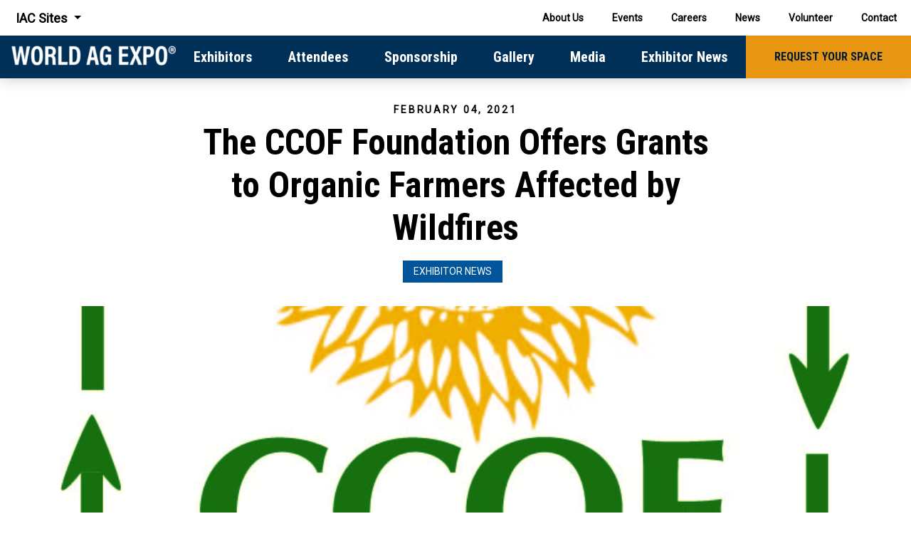

--- FILE ---
content_type: text/html; charset=UTF-8
request_url: https://www.worldagexpo.com/the-ccof-foundation-offers-grants-to-organic-farmers-affected-by-wildfires/
body_size: 12080
content:
<!DOCTYPE html>
<html class="no-js" lang="en-US">

<head>
	<script type="text/javascript">
		document.documentElement.className = document.documentElement.className.replace("no-js", "js");
	</script>
	<meta charset="UTF-8">
	<meta name="viewport" content="width=device-width">
	<link rel="profile" href="http://gmpg.org/xfn/11">
	<link rel="pingback" href="https://www.worldagexpo.com/xmlrpc.php">
	<link rel="apple-touch-icon" sizes="180x180" href="https://www.worldagexpo.com/favicons/apple-touch-icon.png?v=1">
	<link rel="icon" type="image/png" sizes="32x32" href="https://www.worldagexpo.com/favicons/favicon-32x32.png?v=1">
	<link rel="icon" type="image/png" sizes="16x16" href="https://www.worldagexpo.com/favicons/favicon-16x16.png?v=1">
	<link rel="manifest" href="https://www.worldagexpo.com/favicons/site.webmanifest?v=1">
	<link rel="mask-icon" href="https://www.worldagexpo.com/favicons/safari-pinned-tab.svg?v=1" color="#ffffff">
	<link rel="shortcut icon" href="https://www.worldagexpo.com/favicons/favicon.ico?v=1">
	<meta name="msapplication-TileColor" content="#ffffff">
	<meta name="msapplication-config" content="https://www.worldagexpo.com/favicons/browserconfig.xml?v=1">
	<meta name="theme-color" content="#ffffff">
	<meta name='robots' content='max-image-preview:large' />
<style id='wp-img-auto-sizes-contain-inline-css' type='text/css'>
img:is([sizes=auto i],[sizes^="auto," i]){contain-intrinsic-size:3000px 1500px}
/*# sourceURL=wp-img-auto-sizes-contain-inline-css */
</style>
<link rel='stylesheet' id='wp-block-library-css' href='https://www.worldagexpo.com/wp-includes/css/dist/block-library/style.min.css?ver=6.9' type='text/css' media='all' />
<style id='classic-theme-styles-inline-css' type='text/css'>
/*! This file is auto-generated */
.wp-block-button__link{color:#fff;background-color:#32373c;border-radius:9999px;box-shadow:none;text-decoration:none;padding:calc(.667em + 2px) calc(1.333em + 2px);font-size:1.125em}.wp-block-file__button{background:#32373c;color:#fff;text-decoration:none}
/*# sourceURL=/wp-includes/css/classic-themes.min.css */
</style>
<link rel='stylesheet' id='dandi-site/scrollspy-container-css' href='https://www.worldagexpo.com/wp-content/themes/digital_attic/blocks/scrollspy-container/scrollspy-container.min.css?ver=6.9' type='text/css' media='all' />
<style id='global-styles-inline-css' type='text/css'>
:root{--wp--preset--aspect-ratio--square: 1;--wp--preset--aspect-ratio--4-3: 4/3;--wp--preset--aspect-ratio--3-4: 3/4;--wp--preset--aspect-ratio--3-2: 3/2;--wp--preset--aspect-ratio--2-3: 2/3;--wp--preset--aspect-ratio--16-9: 16/9;--wp--preset--aspect-ratio--9-16: 9/16;--wp--preset--color--black: #000000;--wp--preset--color--cyan-bluish-gray: #abb8c3;--wp--preset--color--white: #ffffff;--wp--preset--color--pale-pink: #f78da7;--wp--preset--color--vivid-red: #cf2e2e;--wp--preset--color--luminous-vivid-orange: #ff6900;--wp--preset--color--luminous-vivid-amber: #fcb900;--wp--preset--color--light-green-cyan: #7bdcb5;--wp--preset--color--vivid-green-cyan: #00d084;--wp--preset--color--pale-cyan-blue: #8ed1fc;--wp--preset--color--vivid-cyan-blue: #0693e3;--wp--preset--color--vivid-purple: #9b51e0;--wp--preset--gradient--vivid-cyan-blue-to-vivid-purple: linear-gradient(135deg,rgb(6,147,227) 0%,rgb(155,81,224) 100%);--wp--preset--gradient--light-green-cyan-to-vivid-green-cyan: linear-gradient(135deg,rgb(122,220,180) 0%,rgb(0,208,130) 100%);--wp--preset--gradient--luminous-vivid-amber-to-luminous-vivid-orange: linear-gradient(135deg,rgb(252,185,0) 0%,rgb(255,105,0) 100%);--wp--preset--gradient--luminous-vivid-orange-to-vivid-red: linear-gradient(135deg,rgb(255,105,0) 0%,rgb(207,46,46) 100%);--wp--preset--gradient--very-light-gray-to-cyan-bluish-gray: linear-gradient(135deg,rgb(238,238,238) 0%,rgb(169,184,195) 100%);--wp--preset--gradient--cool-to-warm-spectrum: linear-gradient(135deg,rgb(74,234,220) 0%,rgb(151,120,209) 20%,rgb(207,42,186) 40%,rgb(238,44,130) 60%,rgb(251,105,98) 80%,rgb(254,248,76) 100%);--wp--preset--gradient--blush-light-purple: linear-gradient(135deg,rgb(255,206,236) 0%,rgb(152,150,240) 100%);--wp--preset--gradient--blush-bordeaux: linear-gradient(135deg,rgb(254,205,165) 0%,rgb(254,45,45) 50%,rgb(107,0,62) 100%);--wp--preset--gradient--luminous-dusk: linear-gradient(135deg,rgb(255,203,112) 0%,rgb(199,81,192) 50%,rgb(65,88,208) 100%);--wp--preset--gradient--pale-ocean: linear-gradient(135deg,rgb(255,245,203) 0%,rgb(182,227,212) 50%,rgb(51,167,181) 100%);--wp--preset--gradient--electric-grass: linear-gradient(135deg,rgb(202,248,128) 0%,rgb(113,206,126) 100%);--wp--preset--gradient--midnight: linear-gradient(135deg,rgb(2,3,129) 0%,rgb(40,116,252) 100%);--wp--preset--font-size--small: 13px;--wp--preset--font-size--medium: 20px;--wp--preset--font-size--large: 36px;--wp--preset--font-size--x-large: 42px;--wp--preset--spacing--20: 0.44rem;--wp--preset--spacing--30: 0.67rem;--wp--preset--spacing--40: 1rem;--wp--preset--spacing--50: 1.5rem;--wp--preset--spacing--60: 2.25rem;--wp--preset--spacing--70: 3.38rem;--wp--preset--spacing--80: 5.06rem;--wp--preset--shadow--natural: 6px 6px 9px rgba(0, 0, 0, 0.2);--wp--preset--shadow--deep: 12px 12px 50px rgba(0, 0, 0, 0.4);--wp--preset--shadow--sharp: 6px 6px 0px rgba(0, 0, 0, 0.2);--wp--preset--shadow--outlined: 6px 6px 0px -3px rgb(255, 255, 255), 6px 6px rgb(0, 0, 0);--wp--preset--shadow--crisp: 6px 6px 0px rgb(0, 0, 0);}:where(.is-layout-flex){gap: 0.5em;}:where(.is-layout-grid){gap: 0.5em;}body .is-layout-flex{display: flex;}.is-layout-flex{flex-wrap: wrap;align-items: center;}.is-layout-flex > :is(*, div){margin: 0;}body .is-layout-grid{display: grid;}.is-layout-grid > :is(*, div){margin: 0;}:where(.wp-block-columns.is-layout-flex){gap: 2em;}:where(.wp-block-columns.is-layout-grid){gap: 2em;}:where(.wp-block-post-template.is-layout-flex){gap: 1.25em;}:where(.wp-block-post-template.is-layout-grid){gap: 1.25em;}.has-black-color{color: var(--wp--preset--color--black) !important;}.has-cyan-bluish-gray-color{color: var(--wp--preset--color--cyan-bluish-gray) !important;}.has-white-color{color: var(--wp--preset--color--white) !important;}.has-pale-pink-color{color: var(--wp--preset--color--pale-pink) !important;}.has-vivid-red-color{color: var(--wp--preset--color--vivid-red) !important;}.has-luminous-vivid-orange-color{color: var(--wp--preset--color--luminous-vivid-orange) !important;}.has-luminous-vivid-amber-color{color: var(--wp--preset--color--luminous-vivid-amber) !important;}.has-light-green-cyan-color{color: var(--wp--preset--color--light-green-cyan) !important;}.has-vivid-green-cyan-color{color: var(--wp--preset--color--vivid-green-cyan) !important;}.has-pale-cyan-blue-color{color: var(--wp--preset--color--pale-cyan-blue) !important;}.has-vivid-cyan-blue-color{color: var(--wp--preset--color--vivid-cyan-blue) !important;}.has-vivid-purple-color{color: var(--wp--preset--color--vivid-purple) !important;}.has-black-background-color{background-color: var(--wp--preset--color--black) !important;}.has-cyan-bluish-gray-background-color{background-color: var(--wp--preset--color--cyan-bluish-gray) !important;}.has-white-background-color{background-color: var(--wp--preset--color--white) !important;}.has-pale-pink-background-color{background-color: var(--wp--preset--color--pale-pink) !important;}.has-vivid-red-background-color{background-color: var(--wp--preset--color--vivid-red) !important;}.has-luminous-vivid-orange-background-color{background-color: var(--wp--preset--color--luminous-vivid-orange) !important;}.has-luminous-vivid-amber-background-color{background-color: var(--wp--preset--color--luminous-vivid-amber) !important;}.has-light-green-cyan-background-color{background-color: var(--wp--preset--color--light-green-cyan) !important;}.has-vivid-green-cyan-background-color{background-color: var(--wp--preset--color--vivid-green-cyan) !important;}.has-pale-cyan-blue-background-color{background-color: var(--wp--preset--color--pale-cyan-blue) !important;}.has-vivid-cyan-blue-background-color{background-color: var(--wp--preset--color--vivid-cyan-blue) !important;}.has-vivid-purple-background-color{background-color: var(--wp--preset--color--vivid-purple) !important;}.has-black-border-color{border-color: var(--wp--preset--color--black) !important;}.has-cyan-bluish-gray-border-color{border-color: var(--wp--preset--color--cyan-bluish-gray) !important;}.has-white-border-color{border-color: var(--wp--preset--color--white) !important;}.has-pale-pink-border-color{border-color: var(--wp--preset--color--pale-pink) !important;}.has-vivid-red-border-color{border-color: var(--wp--preset--color--vivid-red) !important;}.has-luminous-vivid-orange-border-color{border-color: var(--wp--preset--color--luminous-vivid-orange) !important;}.has-luminous-vivid-amber-border-color{border-color: var(--wp--preset--color--luminous-vivid-amber) !important;}.has-light-green-cyan-border-color{border-color: var(--wp--preset--color--light-green-cyan) !important;}.has-vivid-green-cyan-border-color{border-color: var(--wp--preset--color--vivid-green-cyan) !important;}.has-pale-cyan-blue-border-color{border-color: var(--wp--preset--color--pale-cyan-blue) !important;}.has-vivid-cyan-blue-border-color{border-color: var(--wp--preset--color--vivid-cyan-blue) !important;}.has-vivid-purple-border-color{border-color: var(--wp--preset--color--vivid-purple) !important;}.has-vivid-cyan-blue-to-vivid-purple-gradient-background{background: var(--wp--preset--gradient--vivid-cyan-blue-to-vivid-purple) !important;}.has-light-green-cyan-to-vivid-green-cyan-gradient-background{background: var(--wp--preset--gradient--light-green-cyan-to-vivid-green-cyan) !important;}.has-luminous-vivid-amber-to-luminous-vivid-orange-gradient-background{background: var(--wp--preset--gradient--luminous-vivid-amber-to-luminous-vivid-orange) !important;}.has-luminous-vivid-orange-to-vivid-red-gradient-background{background: var(--wp--preset--gradient--luminous-vivid-orange-to-vivid-red) !important;}.has-very-light-gray-to-cyan-bluish-gray-gradient-background{background: var(--wp--preset--gradient--very-light-gray-to-cyan-bluish-gray) !important;}.has-cool-to-warm-spectrum-gradient-background{background: var(--wp--preset--gradient--cool-to-warm-spectrum) !important;}.has-blush-light-purple-gradient-background{background: var(--wp--preset--gradient--blush-light-purple) !important;}.has-blush-bordeaux-gradient-background{background: var(--wp--preset--gradient--blush-bordeaux) !important;}.has-luminous-dusk-gradient-background{background: var(--wp--preset--gradient--luminous-dusk) !important;}.has-pale-ocean-gradient-background{background: var(--wp--preset--gradient--pale-ocean) !important;}.has-electric-grass-gradient-background{background: var(--wp--preset--gradient--electric-grass) !important;}.has-midnight-gradient-background{background: var(--wp--preset--gradient--midnight) !important;}.has-small-font-size{font-size: var(--wp--preset--font-size--small) !important;}.has-medium-font-size{font-size: var(--wp--preset--font-size--medium) !important;}.has-large-font-size{font-size: var(--wp--preset--font-size--large) !important;}.has-x-large-font-size{font-size: var(--wp--preset--font-size--x-large) !important;}
:where(.wp-block-post-template.is-layout-flex){gap: 1.25em;}:where(.wp-block-post-template.is-layout-grid){gap: 1.25em;}
:where(.wp-block-term-template.is-layout-flex){gap: 1.25em;}:where(.wp-block-term-template.is-layout-grid){gap: 1.25em;}
:where(.wp-block-columns.is-layout-flex){gap: 2em;}:where(.wp-block-columns.is-layout-grid){gap: 2em;}
:root :where(.wp-block-pullquote){font-size: 1.5em;line-height: 1.6;}
/*# sourceURL=global-styles-inline-css */
</style>
<link rel='stylesheet' id='parent-font-css' href='https://fonts.googleapis.com/css?family=Roboto%7CRoboto+Condensed%3A700&#038;display=swap&#038;ver=6.9' type='text/css' media='all' />
<link rel='stylesheet' id='parent-style-css' href='https://www.worldagexpo.com/wp-content/themes/digital_attic/style.css?ver=478' type='text/css' media='all' />
<link rel='stylesheet' id='child-style-css' href='https://www.worldagexpo.com/wp-content/themes/world-ag-expo/style.css?ver=1.362' type='text/css' media='all' />
<script type="text/javascript" src="https://code.jquery.com/jquery-3.2.1.min.js?ver=3.2.1" id="jquery-js"></script>
<script type="text/javascript" id="jquery-js-after">
/* <![CDATA[ */
var BASEURL = "https://www.worldagexpo.com";
//# sourceURL=jquery-js-after
/* ]]> */
</script>
<script type="text/javascript" src="https://www.worldagexpo.com/wp-content/themes/digital_attic/blocks/scrollspy-container/frontend.min.js?ver=6.9" id="dandi-site/scrollspy-container-frontend-js"></script>
<script type="text/javascript" src="https://www.worldagexpo.com/wp-content/themes/digital_attic/js/bs.min.js?ver=1" id="bsjs-js"></script>
<script type="text/javascript" src="https://www.worldagexpo.com/wp-content/themes/digital_attic/js/main.min.js?ver=1.0.79" id="jquery.main-js"></script>
<link rel="canonical" href="https://www.worldagexpo.com/the-ccof-foundation-offers-grants-to-organic-farmers-affected-by-wildfires/" />
<!-- HubSpot WordPress Plugin v11.3.37: embed JS disabled as a portalId has not yet been configured --><link rel="icon" href="https://www.worldagexpo.com/wp-content/uploads/sites/2/2020/05/cropped-fac-wae-32x32.png" sizes="32x32" />
<link rel="icon" href="https://www.worldagexpo.com/wp-content/uploads/sites/2/2020/05/cropped-fac-wae-192x192.png" sizes="192x192" />
<link rel="apple-touch-icon" href="https://www.worldagexpo.com/wp-content/uploads/sites/2/2020/05/cropped-fac-wae-180x180.png" />
<meta name="msapplication-TileImage" content="https://www.worldagexpo.com/wp-content/uploads/sites/2/2020/05/cropped-fac-wae-270x270.png" />
		<style type="text/css" id="wp-custom-css">
			.booth-setups img {
		height: auto;
}
html {
    scroll-behavior: auto !important;
}
.bt-dashed {
    border-top: 1px dashed transparent;
    border-image: repeating-linear-gradient(
      to right,
      #000 0 15px,      
      transparent 15px 22px
  ) 1 round;
}
.bb-dashed {
    border-bottom: 1px dashed transparent;
    border-image: repeating-linear-gradient(
      to right,
      #000 0 15px,      
      transparent 15px 22px
  ) 1 round;
}

.block-general-content.ul-li-m-0 .user-content li {
    margin-bottom: 0;
		list-style: none;
}
.faq_sec .accordion {
    margin-bottom: 0 !important;
}
.faq_sec .accordion .fa-angle-right {
    transform: rotate(90deg);
}

.faq_sec.block-accordion button[aria-expanded=true]+.fa-angle-right {
    transform: rotate(-90deg);
}
.block-general-content.ul-li-m-0 .user-content li::marker{
    color: #e89612;

}
.block-general-content.ul-li-m-0 .user-content ol, .block-general-content.ul-li-m-0 .user-content ul{
  padding: 0;
}
.block-general-content.ul-li-m-0 .user-content li {
  position: relative;
  padding-left: 1.5em;
}

.block-general-content.ul-li-m-0 .user-content li::before {
  content: counter(list-item) ".";
  position: absolute;
  left: 0;
  top: 0;
  color: #e89612;
  font-weight: bold;
}
.block-general-content.a-link .user-content a{text-decoration: underline;}

.block-general-content.a-link .user-content a:hover {
    text-decoration: none;
}
.tag_section .user-content ul {
    padding: 0;
    display: grid;
    grid-template-columns: repeat(2, 1fr);
    grid-template-rows: repeat(1, 1fr);
    grid-row-gap: 15px;
}

.tag_section .user-content ul li {
    list-style: none;
    line-height: 1;
}
.block-general-content.ul-li-m-0 .user-content li a {
    font-weight: 600;
    margin-bottom: 5px;
    display: inline-block;
}
/* .tag_section h3 {
    font-weight: 700;
    font-size: 22px;
    margin-bottom: 20px;
} */
.heading-fw-700 .user-content h3 {margin-bottom: 15px;}
.tag_section .user-content ul li a {
    color: #000000;
}
/* .exhi_new_sec .row .col-lg-6:first-child {flex: 0 0 60%;max-width: 60%;}
.exhi_new_sec .row .col-lg-6:last-child {flex: 0 0 40%;max-width: 40%;} */
.exhi_new_sec .row.justify-content-center {
    justify-content: space-between !important;
}
.exhi_new_sec .row .col-lg-6:first-child,.exhi_new_sec .row .col-lg-6:last-child {
    padding-left: 0px;
    padding-right: 0px;
    flex: unset;
    max-width: calc(100%/2 - 30px);
}
.exhi_new_sec .row {
    gap: 50px;
}

.three_column .row {
    gap: 30px;
}

.exhi_new_sec .row .col-lg-6:last-child {
    margin-top: 53px;
}
	.no_top_space .row .col-lg-6:last-child,.no_top_space .row .col-lg-4:nth-child(2),.no_top_space .row .col-lg-4:last-child {
    margin-top: 0 !important;
} 
.exhi_new_sec .row .col-lg-4:first-child, .exhi_new_sec .row .col-lg-4:last-child {
    padding-left: 0px;
    padding-right: 0px;
    flex: unset;
    max-width: calc(100%/3 - 30px);
}

.exhi_new_sec .row .col-lg-4:nth-child(2),.exhi_new_sec .row .col-lg-4:last-child {
    margin-top: 53px;
}
.boxes_design .row > div {
    border: 1px solid #013058;
    padding: 20px !important;
}

.boxes_design .row > div .user-content img {
    max-height: 160px;
    width: 100%;
    object-fit: contain;
    margin-bottom: 20px;
    padding-bottom: 20px;
    border-bottom: 1px solid #04305852;
}

.boxes_design .row > div .user-content p:last-child {
    margin-bottom: 0;
}



@media(max-width: 1024px) { 
.pt-100.pb-100.down_padding {
    padding-top: 70px;
    padding-bottom: 70px;
}
.exhi_new_sec .row {
    gap: 40px;
}
.three_column .row{
    gap: 20px;
}
}

@media(max-width: 991px) { 
/* .exhi_new_sec .row .col-lg-6:first-child,.exhi_new_sec .row .col-lg-6:last-child {
    flex: 0 0 100%;
    max-width: 100%;
} */
 .exhi_new_sec .row .col-lg-6:last-child,.exhi_new_sec .row .col-lg-4:first-child, .exhi_new_sec .row .col-lg-4:last-child {
    margin-top: 0px;
}
.exhi_new_sec .row {
    gap: 30px;
}

.exhi_new_sec .row .col-lg-6:first-child,.exhi_new_sec .row .col-lg-6:last-child,.exhi_new_sec .row .col-lg-4:first-child, .exhi_new_sec .row .col-lg-4:last-child {padding-left: 15px;padding-right: 15px;flex: unset;max-width: 100%;}
.exhi_new_sec .col-lg-12 {
    padding-left: 15px;
    padding-right: 15px;
}
.boxes_design .row {
    padding: 0 15px;
}

}


@media(max-width: 767px) { 
	.tag_section .user-content ul{
		grid-template-columns: repeat(1, 1fr);
	}
	.pt-100.pb-100.down_padding {
    padding-top: 50px;
    padding-bottom: 50px;
}
}

@media(max-width: 640px) { 
	.pt-100.pb-100.down_padding {
    padding-top: 40px;
    padding-bottom: 40px;
}
}		</style>
			</head>

<body class="wp-singular post-template-default single single-post postid-3239 single-format-standard wp-theme-digital_attic wp-child-theme-world-ag-expo blog-2">
	<header class="header header-standard">
		
		<div class="global-nav d-flex justify-content-end align-items-center position-relative">
			<div class="dropdown h-100">
				<button class="dropdown-toggle h-100 ml-3" type="button" id="all-sites" data-toggle="dropdown" data-display="static" aria-haspopup="true" aria-expanded="false">
					IAC Sites
				</button>

				<div class="dropdown-menu all-sites-menu" aria-labelledby="all-sites">
					<div class="grid">
																		<a href="https://www.internationalagricenter.com" class="text-center ">
							<div class="item">
								<img src="https://www.worldagexpo.com/wp-content/uploads/2020/06/thumb-iac.jpg" alt="" class="img-fluid w-100">
							</div>
							<div class="title mt-3">International Agri-Center®</div>
						</a>
												<a href="https://www.worldagexpo.com" class="text-center active">
							<div class="item">
								<img src="https://www.worldagexpo.com/wp-content/uploads/2020/02/world-ag.png" alt="" class="img-fluid w-100">
							</div>
							<div class="title mt-3">World Ag Expo®</div>
						</a>
												<a href="https://www.antiquefarmshow.org" class="text-center ">
							<div class="item">
								<img src="https://www.worldagexpo.com/wp-content/uploads/2023/09/cafes-tm-thumb.jpg" alt="" class="img-fluid w-100">
							</div>
							<div class="title mt-3">CA Antique Farm Equipment Show™</div>
						</a>
												<a href="https://iacagventures.org" class="text-center ">
							<div class="item">
								<img src="https://www.worldagexpo.com/wp-content/uploads/2020/02/agv-1.png" alt="" class="img-fluid w-100">
							</div>
							<div class="title mt-3">AgVentures!®</div>
						</a>
												<a href="https://events.internationalagricenter.com" class="text-center ">
							<div class="item">
								<img src="https://www.worldagexpo.com/wp-content/uploads/2020/07/facility-thumb.jpg" alt="" class="img-fluid w-100">
							</div>
							<div class="title mt-3">Facility Rentals</div>
						</a>
											</div>
				</div>
			</div>

							<nav class="navbar main-site-navbar navbar-expand-xl d-flex justify-content-between align-items-cente" aria-label="Primary Navigation">
	<button class="navbar-toggler ml-auto" type="button" data-target="#main-site-menu" aria-controls="main-site-menu" aria-expanded="false" aria-label="Toggle navigation">
		<span class="icon-bar"></span>
		<span class="icon-bar icon-bar-x"></span>
		<span class="icon-bar icon-bar-x icon-bar-sneaky"></span>
		<span class="icon-bar"></span>
		<span class="sr-only">Toggle navigation</span>
	</button>
	<div id="main-site-menu" class="menu main-site-menu d-flex justify-content-center align-items-center"><ul id="menu-primary" class="main-site-menu-inner align-items-center text-center list-unstyled m-0 p-0 d-xl-flex"><li class="nav-item menu-item menu-item-type-post_type menu-item-object-page menu-item-has-children" id="menu-item-34"><a class="nav-link" href="https://www.internationalagricenter.com/about-us/">About Us</a></li><li class="nav-item menu-item menu-item-type-post_type menu-item-object-page" id="menu-item-37"><a class="nav-link" href="https://www.internationalagricenter.com/iac-events/">Events</a></li><li class="nav-item menu-item menu-item-type-post_type menu-item-object-page" id="menu-item-35"><a class="nav-link" href="https://www.internationalagricenter.com/careers/">Careers</a></li><li class="nav-item menu-item menu-item-type-post_type menu-item-object-page current_page_parent" id="menu-item-38"><a class="nav-link" href="https://www.internationalagricenter.com/news/">News</a></li><li class="nav-item menu-item menu-item-type-post_type menu-item-object-page" id="menu-item-72"><a class="nav-link" href="https://www.internationalagricenter.com/volunteer/">Volunteer</a></li><li class="nav-item cta menu-item menu-item-type-post_type menu-item-object-page" id="menu-item-36"><a class="nav-link" href="https://www.internationalagricenter.com/contact/">Contact</a></li></ul></div>	<ul class="list-unstyled cta-nav d-flex">
			</ul>
</nav>					</div>

		<nav class="navbar navbar-primary navbar-expand-xl d-flex justify-content-between align-items-center" aria-label="Primary Navigation">

		<a class="navbar-brand ml-3" href="https://www.worldagexpo.com/">
				<img src="https://www.worldagexpo.com/wp-content/uploads/sites/2/2024/10/WAE-Generic-Logo-e1729272674120.png" class="img-fluid" alt="World Ag Expo">
			</a>

	<div class="d-flex">
		<button class="navbar-toggler ml-auto" type="button" data-target="#main-menu" aria-controls="main-menu" aria-expanded="false" aria-label="Toggle navigation">
			<span class="icon-bar"></span>
			<span class="icon-bar icon-bar-x"></span>
			<span class="icon-bar icon-bar-x icon-bar-sneaky"></span>
			<span class="icon-bar"></span>
			<span class="sr-only">Toggle navigation</span>
		</button>
		<div id="main-menu" class="menu main-menu justify-content-center"><ul id="menu-main-menu" class="main-menu-inner align-items-center text-xl-center list-unstyled m-0 p-0 d-xl-flex"><li class="nav-item menu-item menu-item-type-post_type menu-item-object-page" id="menu-item-3557"><a class="nav-link" href="https://www.worldagexpo.com/exhibitors-2/">Exhibitors</a></li><li class="nav-item menu-item menu-item-type-post_type menu-item-object-page menu-item-has-children" id="menu-item-44"><a class="nav-link" href="https://www.worldagexpo.com/attendees/">Attendees</a><ul class="dropdown-menu"><li class="nav-item menu-item menu-item-type-custom menu-item-object-custom" id="menu-item-7961"><a class="nav-link" href="https://www.worldagexpo.com/attendees/agriculture-tours/">Agriculture Tours</a></li><li class="nav-item menu-item menu-item-type-post_type menu-item-object-page" id="menu-item-9627"><a class="nav-link" href="https://www.worldagexpo.com/attendees/agventuresgiveaway/">AgVentures!® Giveaway</a></li><li class="nav-item menu-item menu-item-type-post_type menu-item-object-page" id="menu-item-2332"><a class="nav-link" href="https://www.worldagexpo.com/attendees/international/">International</a></li><li class="nav-item menu-item menu-item-type-post_type menu-item-object-page" id="menu-item-6292"><a class="nav-link" href="https://www.worldagexpo.com/attendees/national-anthem/">National Anthem Contest</a></li><li class="nav-item menu-item menu-item-type-post_type menu-item-object-page" id="menu-item-1173"><a class="nav-link" href="https://www.worldagexpo.com/attendees/scholarships/">Scholarship</a></li><li class="nav-item menu-item menu-item-type-post_type menu-item-object-page" id="menu-item-1174"><a class="nav-link" href="https://www.worldagexpo.com/attendees/seminars/">Seminars</a></li><li class="nav-item menu-item menu-item-type-post_type menu-item-object-page" id="menu-item-1175"><a class="nav-link" href="https://www.worldagexpo.com/attendees/special-events/">Special Events</a></li><li class="nav-item menu-item menu-item-type-post_type menu-item-object-page" id="menu-item-7216"><a class="nav-link" href="https://www.worldagexpo.com/attendees/tickets/">Tickets</a></li><li class="nav-item menu-item menu-item-type-post_type menu-item-object-page" id="menu-item-1176"><a class="nav-link" href="https://www.worldagexpo.com/attendees/top-10-new-products/">Top-10 New Products</a></li><li class="nav-item menu-item menu-item-type-post_type menu-item-object-page" id="menu-item-6465"><a class="nav-link" href="https://www.worldagexpo.com/attendees/wine-cheese-pavilion/">Wine &#038; Cheese Pavilion</a></li><li class="nav-item menu-item menu-item-type-post_type menu-item-object-page" id="menu-item-6466"><a class="nav-link" href="https://www.worldagexpo.com/attendees/women-in-ag/">Women’s Conference Pavilion</a></li></ul></li><li class="nav-item menu-item menu-item-type-post_type menu-item-object-page" id="menu-item-8160"><a class="nav-link" href="https://www.worldagexpo.com/sponsor/">Sponsorship</a></li><li class="nav-item menu-item menu-item-type-post_type menu-item-object-page" id="menu-item-53"><a class="nav-link" href="https://www.worldagexpo.com/gallery/">Gallery</a></li><li class="nav-item menu-item menu-item-type-post_type menu-item-object-page" id="menu-item-55"><a class="nav-link" href="https://www.worldagexpo.com/media/">Media</a></li><li class="nav-item menu-item menu-item-type-post_type menu-item-object-page current_page_parent" id="menu-item-3011"><a class="nav-link" href="https://www.worldagexpo.com/exhibitor-news/">Exhibitor News</a></li><li class="nav-item cta menu-item menu-item-type-custom menu-item-object-custom" id="menu-item-567"><a class="nav-link" href="https://wae26.exh.mapyourshow.com/7_0/boothsales/index.cfm">Request Your Space</a></li></ul></div>	</div>
</nav>
	</header>
<main>

		<div class="blog-header d-flex align-items-center justify-content-center text-center flex-column">
		<div class="container">
			<div class="row justify-content-center">
				<div class="col-lg-8">
					<div class="post-date">February 04, 2021</div>
					<h1 class="mb-3">The CCOF Foundation Offers Grants to Organic Farmers Affected by Wildfires</h1>
					<div class="categories d-flex justify-content-center">
												<a class="cat mr-2" href="https://www.worldagexpo.com/category/exhibitor-news/">
							Exhibitor News						</a>
											</div>
				</div>
			</div>
		</div>
	</div>


				<div class="container container-wide mb-100">
		<div class="article-featured-image square has-bg-image" style="background-image:url('https://www.worldagexpo.com/wp-content/uploads/sites/2/2021/02/CCOF-logo.jpg')"></div>
	</div>
	

			<div class="post-article section section-page section-page-content my-100">
		<div class="container user-content">
			
<p><strong>100% of Donations to the Bricmont Hardship Assistance Fund Goes to Organic Farmers in Need</strong></p>



<p>The <a href="https://www.ccof.org/foundation">CCOF Foundation</a> is poised to help organic farmers recover from the unprecedented wildfires burning across the West Coast and in CCOF’s own hometown of Santa Cruz, California. The CCOF Foundation’s <a href="https://www.ccof.org/bricmont">Bricmont Hardship Assistance Fund</a> gives grants to organic business owners affected by hardships of all kinds, including wildfires, natural disasters, and the COVID-19 pandemic.&nbsp;</p>



<p>Since 2007, the CCOF Foundation has distributed $250,000 to farmers, but this challenging year has already resulted in a four-fold increase in applications for financial assistance. It is yet to be seen how the fires will further increase applications to the fund, but organic supporters can help meet this increased need by making donations to the Bricmont Hardship Assistance Fund. 100% of donations to the fund go directly to organic farmers and business owners.&nbsp;</p>



<p>“California’s Central Coast is one of our most robust areas of organic producers, including many of the farmers who founded CCOF. And as the leading state in organic production, we expect to see many organic farmers across California who will need support to rebuild,” said CCOF CEO Kelly Damewood. “We have already received a record number of applications to the Bricmont Hardship Assistance Fund this year as a result of COVID-19, and we expect to be inundated with more requests for help as a result of the fires.”</p>



<p>Earlier this year, <a href="https://www.ccof.org/chapters">CCOF chapters</a>—made up of CCOF-certified organic business owners—contributed some of their own chapter resources to the Bricmont Hardship Assistance Fund in order to reach even more farmers in this year of great need. “People often overlook organic farmers during times of crisis, and we don’t have the same resources and support programs as other farmers. Every penny of assistance makes a difference for farmers hit by disaster. We are already operating on such tight margins to produce healthy food, sometimes we need a little help to make it through the hard times and keep our communities going,” explained CCOF Board of Directors Chair and organic farmer and winemaker Phil LaRocca.&nbsp;</p>



<p>CCOF alone certifies over 700 organic businesses in California’s Central Coast and North Coast regions who may be impacted by fire or smoke, in addition to organic farmers and processors certified by other agencies across the state.&nbsp;</p>



<p>Donate today to help organic farmers affected by the wildfires across the West Coast at <a href="https://www.ccof.org/donate">www.ccof.org/donate</a>—the full amount of each donation goes directly to the farmers who need it. When recovery begins, the CCOF Foundation will be there as one of the helping hands for organic farmers.  For more information about the Bricmont Hardship Assistance Fund, visit <a href="https://www.ccof.org/bricmont">www.ccof.org/bricmont</a>. The next grant application cycle opens April 5, 2021.</p>



<p>###</p>



<p><em><u><strong>CCOF</strong> advances organic agriculture for a healthy world. We advocate on behalf of our members for organic policies, support the growth of organic through education and grants, and provide organic certification that is personal and accessible.</u></em></p>



<p><em>CCOF is a nonprofit organization governed by the people who grow and make our food. Founded in California more than 40 years ago, today our roots span the breadth of North America and our presence is internationally recognized. We are supported by an organic family of farmers, ranchers, processors, retailers, consumers, and policymakers. Together, we work to realize a future where organic is the norm.</em></p>



<p><em><a href="https://www.ccof.org/foundation">The CCOF Foundation</a> is a 501(c)(3) organization working to increase the supply of organic in the United States through education and hardship grants, technical assistance to organic and prospective organic producers, and consumer education. For more information about CCOF, visit <a href="https://www.ccof.org/">www.ccof.org</a>.</em> <em>Visit CCOF at World Ag Expo® Online at <a href="http://bit.ly/WAE21-CCOF">http://bit.ly/WAE21-CCOF</a>.</em></p>
					</div>
	</div>
	

		<div class="latest-news article-listing mb-100">
		<div class="container container-wide border-top">
			<h2 class="text-center mt-100 mb-5">Latest News</h2>
			<div class="row">
								<article class="col-sm-6 col-xl-3">
										<div class="mt-3 article-image square has-bg-image" style="background-image:url('')">
						<div class="categories d-flex">
														<a class="cat mr-2" href="https://www.worldagexpo.com/category/exhibitor-news/">
								Exhibitor News							</a>
														<a class="cat mr-2" href="https://www.worldagexpo.com/category/world-ag-expo-news/">
								World Ag Expo® News							</a>
													</div>
					</div>
					<div class="article-content p-3">
						<div class="post-date">December 23, 2025</div>
						<h2 class="post-title">
							<a href="https://www.worldagexpo.com/2026-world-ag-expo-we-believe-in-growing-scholarship-application-available/">
								2026 World Ag Expo® “We Believe in Growing” Scholarship Application Available							</a>
						</h2>
						<!-- <a href="https://www.worldagexpo.com/2026-world-ag-expo-we-believe-in-growing-scholarship-application-available/" class="read-more">Read More</a> -->
					</div>
				</article>
								<article class="col-sm-6 col-xl-3">
										<div class="mt-3 article-image square has-bg-image" style="background-image:url('')">
						<div class="categories d-flex">
														<a class="cat mr-2" href="https://www.worldagexpo.com/category/exhibitor-news/">
								Exhibitor News							</a>
														<a class="cat mr-2" href="https://www.worldagexpo.com/category/world-ag-expo-news/">
								World Ag Expo® News							</a>
													</div>
					</div>
					<div class="article-content p-3">
						<div class="post-date">December 19, 2025</div>
						<h2 class="post-title">
							<a href="https://www.worldagexpo.com/world-ag-expo-announces-2026-top-10-new-product-contest-winners/">
								World Ag Expo® Announces 2026 Top-10 New Product Contest Winners							</a>
						</h2>
						<!-- <a href="https://www.worldagexpo.com/world-ag-expo-announces-2026-top-10-new-product-contest-winners/" class="read-more">Read More</a> -->
					</div>
				</article>
								<article class="col-sm-6 col-xl-3">
										<div class="mt-3 article-image square has-bg-image" style="background-image:url('https://www.worldagexpo.com/wp-content/uploads/sites/2/2025/11/Ron-and-Robin-1014x1024.jpg')">
						<div class="categories d-flex">
														<a class="cat mr-2" href="https://www.worldagexpo.com/category/exhibitor-news/">
								Exhibitor News							</a>
														<a class="cat mr-2" href="https://www.worldagexpo.com/category/world-ag-expo-news/">
								World Ag Expo® News							</a>
													</div>
					</div>
					<div class="article-content p-3">
						<div class="post-date">October 02, 2025</div>
						<h2 class="post-title">
							<a href="https://www.worldagexpo.com/world-ag-expo-names-new-chairman-as-2026-event-preparations-begin/">
								World Ag Expo® Names New Chairman as 2026 Event Preparations Begin							</a>
						</h2>
						<!-- <a href="https://www.worldagexpo.com/world-ag-expo-names-new-chairman-as-2026-event-preparations-begin/" class="read-more">Read More</a> -->
					</div>
				</article>
								<article class="col-sm-6 col-xl-3">
										<div class="mt-3 article-image square has-bg-image" style="background-image:url('https://www.worldagexpo.com/wp-content/uploads/sites/2/2025/08/WAE-2025-0091-1-1024x683.jpg')">
						<div class="categories d-flex">
														<a class="cat mr-2" href="https://www.worldagexpo.com/category/uncategorized/">
								Uncategorized							</a>
													</div>
					</div>
					<div class="article-content p-3">
						<div class="post-date">August 11, 2025</div>
						<h2 class="post-title">
							<a href="https://www.worldagexpo.com/world-ag-expo-opens-applications-for-2026-top-10-products-and-seminar-series/">
								World Ag Expo® Opens Applications for 2026 Top-10 Products and Seminar Series							</a>
						</h2>
						<!-- <a href="https://www.worldagexpo.com/world-ag-expo-opens-applications-for-2026-top-10-products-and-seminar-series/" class="read-more">Read More</a> -->
					</div>
				</article>
							</div>
		</div>
	</div>
	
</main>
<aside class="sponsors my-5">
				<a href="https://www.coorslight.com/en-US" target="_blank" class="sponsor d-flex align-items-center justify-content-center mx-4">
			<img src="https://www.worldagexpo.com/wp-content/uploads/sites/2/2024/10/Coors-Light-Primary-3C-Equity-01-300x300.png" alt="Coors Light Primary 3C Equity-01">
		</a>
				<a href="https://www.adventisthealth.org/" target="_blank" class="sponsor d-flex align-items-center justify-content-center mx-4">
			<img src="https://www.worldagexpo.com/wp-content/uploads/sites/2/2024/10/Adventist-Global-logo-1-300x115.png" alt="Adventist Global logo">
		</a>
				<a href="https://farmcreditalliance.com/" target="_blank" class="sponsor d-flex align-items-center justify-content-center mx-4">
			<img src="https://www.worldagexpo.com/wp-content/uploads/sites/2/2024/10/Farm-Credit-October-2015-1-300x62.jpg" alt="Farm Credit tagline logo(final)">
		</a>
				<a href="https://www.bestwestern.com/en_US/book/hotel-rooms.05423.html?iata=00170260&%20ssob=PSPBM0304G&cid=PSPBM0304G:google:Conversion_National_X_US_Google_BW_BW_BR_X_Consolidated_En_District6_Cali_Tertiary:Best%20Western%20Tulare&gad_source=1&gclid=Cj0KCQiAoae5BhCNARIsADVLzZd1QtYJvphEEQQixHuD7rSh2wDmyhjOxqhoD2qFDuR6dcC_h1PAyXUaAobgEALw_wcB&gclsrc=aw.ds" target="_blank" class="sponsor d-flex align-items-center justify-content-center mx-4">
			<img src="https://www.worldagexpo.com/wp-content/uploads/sites/2/2024/11/BEST-WESTERN-LOGO-WITH-TULARECA-254x300.jpg" alt="BEST WESTERN LOGO WITH TULARE,CA">
		</a>
				<a href="https://www.visitvisalia.com/" target="_blank" class="sponsor d-flex align-items-center justify-content-center mx-4">
			<img src="https://www.worldagexpo.com/wp-content/uploads/sites/2/2024/08/18-VISALIA-0105-Logo-RGB-1-300x155.png" alt="18-VISALIA-0105-Logo-RGB">
		</a>
				<a href="https://www.digitalattic.com" target="_blank" class="sponsor d-flex align-items-center justify-content-center mx-4">
			<img src="https://www.worldagexpo.com/wp-content/uploads/sites/2/2022/01/logo-dark-tag@2x-100.png" alt="logo-dark-tag@2x-100">
		</a>
	</aside>
<script>
	$(function() {
		$('.sponsors').slick({
			infinite: true,
			speed: 300,
			slidesToShow: 7,
			slidesToScroll: 1,
			autoplay: true,
			arrows: false,
			responsive: [
				{
					breakpoint: 1450,
					settings: {
						slidesToShow: 5,
					}
				},
				{
					breakpoint: 1024,
					settings: {
						slidesToShow: 3,
					}
				},
				{
					breakpoint: 768,
					settings: {
						slidesToShow: 2,
					}
				}
			]
		});
		var trackHeight = $('.sponsors .slick-track').height();
		$('.sponsors .slick-slide').css('height', trackHeight);

		// $(window).on('resize orientationchange', function() {
			$('.sponsors').slick('resize');
		// });
	});
</script>





<footer class="footer py-3 has-bg-image" style="background-image:url(https://www.worldagexpo.com/wp-content/uploads/sites/2/2020/04/bg-footer.jpg);">
	<div class="container">

				<div class="footer-cta mt-4 pt-2 pb-3 pl-4">
			<div class="row">
				<div class="col-lg-9">
										<div class="title">Sign up for WAE Emails!</div>
															<div class="copy">Stay current on World Ag Expo news and events.</div>
									</div>
				<div class="col-lg-3 d-flex align-items-center  justify-content-center">
										<a href="https://visitor.r20.constantcontact.com/manage/optin?v=0017aa0wUARcS4ISygN1CJkhCQJPH5oJWgfBbGMCB7_I0BncMu5aBqSsJF40MdmyDVZXQyY45BOdcF0QxGZLj4ldOfgKiXRpkHRONkZexifgFKPr68Do4hKzlNN838Plfawo9RK66Wqm-T2h-gBnrnhFFE6KJfe51PWWVbBLf5mU7w%3D" target="_blank" class="btn btn-theme">
						Sign Up Now					</a>
									</div>
			</div>
		</div>
		
						<img src="https://www.worldagexpo.com/wp-content/uploads/sites/2/2024/10/WAE-Generic-Logo-e1729272674120.png" class="img-fluid d-block mx-auto my-5" alt="World Ag Expo">
		
		<nav aria-label="Footer Navigation">
			<ul id="menu-footer" class="footer-nav text-center list-unstyled d-md-flex justify-content-center my-4 p-0"><li id="menu-item-5264" class="menu-item menu-item-type-post_type menu-item-object-page menu-item-5264"><a href="https://www.worldagexpo.com/exhibitors-2/">Exhibitors</a></li>
<li id="menu-item-749" class="menu-item menu-item-type-post_type menu-item-object-page menu-item-749"><a href="https://www.worldagexpo.com/attendees/">Attendees</a></li>
<li id="menu-item-751" class="menu-item menu-item-type-post_type menu-item-object-page menu-item-751"><a href="https://www.worldagexpo.com/gallery/">Gallery</a></li>
<li id="menu-item-750" class="menu-item menu-item-type-post_type menu-item-object-page menu-item-750"><a href="https://www.worldagexpo.com/media/">Media</a></li>
</ul>		</nav>

				<ul class="social-links list-unstyled list-inline text-center my-3">
						<li class="list-inline-item">
				<a href="http://www.youtube.com/worldagexpo" target="_blank" rel="noopener">
					<i class="fab fa-youtube"></i>
					<span class="sr-only">Follow us on youtube</span>
				</a>
			</li>
						<li class="list-inline-item">
				<a href="https://twitter.com/WorldAgExpo" target="_blank" rel="noopener">
					<i class="fab fa-twitter"></i>
					<span class="sr-only">Follow us on twitter</span>
				</a>
			</li>
						<li class="list-inline-item">
				<a href="https://www.facebook.com/WorldAgExpo/" target="_blank" rel="noopener">
					<i class="fab fa-facebook-f"></i>
					<span class="sr-only">Follow us on Facebook</span>
				</a>
			</li>
						<li class="list-inline-item">
				<a href="https://www.instagram.com/worldagexpo/" target="_blank" rel="noopener">
					<i class="fab fa-instagram"></i>
					<span class="sr-only">Follow us on instagram</span>
				</a>
			</li>
					</ul>
		
		
		<div class="legal small text-center py-3">
							<div class="extra-content"><p style="text-align: center;"><a href="mailto:info@farmshow.org" target="_blank" rel="noopener">info@farmshow.org</a>, 559.688.1030, 1.800.999.9186</p>
</div>
						Copyright &copy;
			2026			World Ag Expo. All rights reserved.
			<a href="https://www.digitalattic.com/web-design" target="_blank" rel="noopener">Web Design</a> by
			<a href="https://www.digitalattic.com" target="_blank" rel="noopener">Digital Attic</a>.
		</div>
	</div>
</footer>
<script type="speculationrules">
{"prefetch":[{"source":"document","where":{"and":[{"href_matches":"/*"},{"not":{"href_matches":["/wp-*.php","/wp-admin/*","/wp-content/uploads/sites/2/*","/wp-content/*","/wp-content/plugins/*","/wp-content/themes/world-ag-expo/*","/wp-content/themes/digital_attic/*","/*\\?(.+)"]}},{"not":{"selector_matches":"a[rel~=\"nofollow\"]"}},{"not":{"selector_matches":".no-prefetch, .no-prefetch a"}}]},"eagerness":"conservative"}]}
</script>
<script>(function(){var s=document.createElement('script');var e = !document.body ? document.querySelector('head'):document.body;s.src='https://acsbapp.com/apps/app/dist/js/app.js';s.setAttribute('data-source', 'WordPress');s.setAttribute('data-plugin-version', '2.12');s.defer=true;s.onload=function(){acsbJS.init({
                statementLink     : '',
                footerHtml        : '',
                hideMobile        : false,
                hideTrigger       : false,
                language          : 'en',
                position          : 'left',
                leadColor         : '#003058',
                triggerColor      : '#e89511',
                triggerRadius     : '50%',
                triggerPositionX  : 'left',
                triggerPositionY  : 'bottom',
                triggerIcon       : 'people',
                triggerSize       : 'medium',
                triggerOffsetX    : 20,
                triggerOffsetY    : 20,
                mobile            : {
                    triggerSize       : 'small',
                    triggerPositionX  : 'right',
                    triggerPositionY  : 'bottom',
                    triggerOffsetX    : 10,
                    triggerOffsetY    : 10,
                    triggerRadius     : '50%'
                }
            });
        };
    e.appendChild(s);}());</script><script id="wp-emoji-settings" type="application/json">
{"baseUrl":"https://s.w.org/images/core/emoji/17.0.2/72x72/","ext":".png","svgUrl":"https://s.w.org/images/core/emoji/17.0.2/svg/","svgExt":".svg","source":{"concatemoji":"https://www.worldagexpo.com/wp-includes/js/wp-emoji-release.min.js?ver=6.9"}}
</script>
<script type="module">
/* <![CDATA[ */
/*! This file is auto-generated */
const a=JSON.parse(document.getElementById("wp-emoji-settings").textContent),o=(window._wpemojiSettings=a,"wpEmojiSettingsSupports"),s=["flag","emoji"];function i(e){try{var t={supportTests:e,timestamp:(new Date).valueOf()};sessionStorage.setItem(o,JSON.stringify(t))}catch(e){}}function c(e,t,n){e.clearRect(0,0,e.canvas.width,e.canvas.height),e.fillText(t,0,0);t=new Uint32Array(e.getImageData(0,0,e.canvas.width,e.canvas.height).data);e.clearRect(0,0,e.canvas.width,e.canvas.height),e.fillText(n,0,0);const a=new Uint32Array(e.getImageData(0,0,e.canvas.width,e.canvas.height).data);return t.every((e,t)=>e===a[t])}function p(e,t){e.clearRect(0,0,e.canvas.width,e.canvas.height),e.fillText(t,0,0);var n=e.getImageData(16,16,1,1);for(let e=0;e<n.data.length;e++)if(0!==n.data[e])return!1;return!0}function u(e,t,n,a){switch(t){case"flag":return n(e,"\ud83c\udff3\ufe0f\u200d\u26a7\ufe0f","\ud83c\udff3\ufe0f\u200b\u26a7\ufe0f")?!1:!n(e,"\ud83c\udde8\ud83c\uddf6","\ud83c\udde8\u200b\ud83c\uddf6")&&!n(e,"\ud83c\udff4\udb40\udc67\udb40\udc62\udb40\udc65\udb40\udc6e\udb40\udc67\udb40\udc7f","\ud83c\udff4\u200b\udb40\udc67\u200b\udb40\udc62\u200b\udb40\udc65\u200b\udb40\udc6e\u200b\udb40\udc67\u200b\udb40\udc7f");case"emoji":return!a(e,"\ud83e\u1fac8")}return!1}function f(e,t,n,a){let r;const o=(r="undefined"!=typeof WorkerGlobalScope&&self instanceof WorkerGlobalScope?new OffscreenCanvas(300,150):document.createElement("canvas")).getContext("2d",{willReadFrequently:!0}),s=(o.textBaseline="top",o.font="600 32px Arial",{});return e.forEach(e=>{s[e]=t(o,e,n,a)}),s}function r(e){var t=document.createElement("script");t.src=e,t.defer=!0,document.head.appendChild(t)}a.supports={everything:!0,everythingExceptFlag:!0},new Promise(t=>{let n=function(){try{var e=JSON.parse(sessionStorage.getItem(o));if("object"==typeof e&&"number"==typeof e.timestamp&&(new Date).valueOf()<e.timestamp+604800&&"object"==typeof e.supportTests)return e.supportTests}catch(e){}return null}();if(!n){if("undefined"!=typeof Worker&&"undefined"!=typeof OffscreenCanvas&&"undefined"!=typeof URL&&URL.createObjectURL&&"undefined"!=typeof Blob)try{var e="postMessage("+f.toString()+"("+[JSON.stringify(s),u.toString(),c.toString(),p.toString()].join(",")+"));",a=new Blob([e],{type:"text/javascript"});const r=new Worker(URL.createObjectURL(a),{name:"wpTestEmojiSupports"});return void(r.onmessage=e=>{i(n=e.data),r.terminate(),t(n)})}catch(e){}i(n=f(s,u,c,p))}t(n)}).then(e=>{for(const n in e)a.supports[n]=e[n],a.supports.everything=a.supports.everything&&a.supports[n],"flag"!==n&&(a.supports.everythingExceptFlag=a.supports.everythingExceptFlag&&a.supports[n]);var t;a.supports.everythingExceptFlag=a.supports.everythingExceptFlag&&!a.supports.flag,a.supports.everything||((t=a.source||{}).concatemoji?r(t.concatemoji):t.wpemoji&&t.twemoji&&(r(t.twemoji),r(t.wpemoji)))});
//# sourceURL=https://www.worldagexpo.com/wp-includes/js/wp-emoji-loader.min.js
/* ]]> */
</script>
<!-- Google Tag Manager -->
<noscript><iframe src="//www.googletagmanager.com/ns.html?id=GTM-PSJVCB"
height="0" width="0" style="display:none;visibility:hidden"></iframe></noscript>
<script>(function(w,d,s,l,i){w[l]=w[l]||[];w[l].push({'gtm.start':
new Date().getTime(),event:'gtm.js'});var f=d.getElementsByTagName(s)[0],
j=d.createElement(s),dl=l!='dataLayer'?'&l='+l:'';j.async=true;j.src=
'//www.googletagmanager.com/gtm.js?id='+i+dl;f.parentNode.insertBefore(j,f);
})(window,document,'script','dataLayer','GTM-KMLTST2');</script>
<!-- End Google Tag Manager -->
<!-- <script>
	$(function() {
		$('.all-sites-menu a').each((i, item) => {
			var link = $(item).attr('href')
			if(link.includes(location.hostname)) {
				console.log(item, "is active");
				$(item).addClass('active');
			}
		});
	});
</script> -->
<script src="https://www.worldagexpo.com/wp-content/themes/digital_attic/js/custom.js"></script>
			</body>

</html>

--- FILE ---
content_type: text/css
request_url: https://www.worldagexpo.com/wp-content/themes/digital_attic/blocks/scrollspy-container/scrollspy-container.min.css?ver=6.9
body_size: 472
content:
body.is_super_user:after{position:fixed;padding:5px;bottom:0;left:0;z-index:99999;font-size:.875rem;line-height:1;color:white;background-color:black;content:"XS"}@media (min-width: 576px){body.is_super_user:after{content:"SM"}}@media (min-width: 768px){body.is_super_user:after{content:"MD"}}@media (min-width: 992px){body.is_super_user:after{content:"LG"}}@media (min-width: 1200px){body.is_super_user:after{content:"XL"}}.wp-block-dandi-scrollspy-container .col.sticky-top{padding:.9375rem;background:#f1f1f1;height:100%;justify-content:flex-start;top:30px;z-index:2}@media (max-width: 991px){.wp-block-dandi-scrollspy-container .col.sticky-top.sticky-top{position:relative;margin-bottom:60px}}.wp-block-dandi-scrollspy-container .col.sticky-top .child-section{display:none;margin-left:1.25rem;flex-direction:column}.wp-block-dandi-scrollspy-container .col.sticky-top .child-section .nav-link{font-size:1rem;color:#000}.wp-block-dandi-scrollspy-container .col.sticky-top .nav-link.active+.child-section{display:flex}.wp-block-dandi-scrollspy-container .col-lg-9>.wp-block-dandi-scrollspy-section{padding-top:6.25rem;padding-bottom:6.25rem;border-bottom:1px solid #D8D8D8}.wp-block-dandi-scrollspy-container .col-lg-9>.wp-block-dandi-scrollspy-section:first-of-type{padding-top:0}.wp-block-dandi-scrollspy-container .col-lg-9>.wp-block-dandi-scrollspy-section:last-of-type{padding-bottom:0;border-bottom:none}.block-editor-block-list__layout .scrollspy-container .nav-container{font-size:.875rem}.block-editor-block-list__layout .scrollspy-container>div:not(.nav-container)>.block-editor-inner-blocks>.block-editor-block-list__layout>.wp-block.block-editor-block-list__block{margin-left:5px;margin-right:5px;background-color:#f1f1f1}.block-editor-block-list__layout .scrollspy-container>div:not(.nav-container)>.block-editor-inner-blocks>.block-editor-block-list__layout>.wp-block.block-editor-block-list__block>div>.block-editor-inner-blocks>.block-editor-block-list__layout>.wp-block.block-editor-block-list__block{background-color:#e2e2e2}

/*# sourceMappingURL=scrollspy-container.min.css.map */

--- FILE ---
content_type: text/css
request_url: https://www.worldagexpo.com/wp-content/themes/world-ag-expo/style.css?ver=1.362
body_size: 2098
content:
/*!
Theme Name: World Ag Expo - DA
Theme URI:
Author: Digital Attic
Author URI: http://digitalattic.com
Template: digital_attic
Description: Child Theme for World Ag Expo
Version: 1.0
License: GNU General Public License v2 or later
License URI: http://www.gnu.org/licenses/gpl-2.0.html
Tags:
Text Domain: da_wa
*/body.is_super_user:after{position:fixed;padding:5px;bottom:0;left:0;z-index:99999;font-size:.875rem;line-height:1;color:#fff;background-color:#000;content:"XS"}@media(min-width: 576px){body.is_super_user:after{content:"SM"}}@media(min-width: 768px){body.is_super_user:after{content:"MD"}}@media(min-width: 992px){body.is_super_user:after{content:"LG"}}@media(min-width: 1200px){body.is_super_user:after{content:"XL"}}.blog-2 .bg-accent{background-color:#f1f1f1}.blog-2 .color-primary,.blog-2 .text-blue{color:#003058}.blog-2 .text-orange{color:#e89612}.blog-2 .text-thick{font-family:"Roboto Condensed",sans-serif;font-weight:700;text-transform:uppercase}.blog-2 .text-condensed{font-family:"Roboto Condensed",sans-serif}.blog-2 .color-red{color:#d50000}.blog-2 .btn-orange,.blog-2 .btn-theme,.blog-2 .wp-block-button__link{background:#e89612;color:#001c33;padding:20px 35px;border-radius:0;text-transform:uppercase;font-family:"Roboto Condensed",sans-serif}.blog-2 .btn-orange:hover,.blog-2 .btn-orange:focus,.blog-2 .btn-orange:active,.blog-2 .btn-theme:hover,.blog-2 .btn-theme:focus,.blog-2 .btn-theme:active,.blog-2 .wp-block-button__link:hover,.blog-2 .wp-block-button__link:focus,.blog-2 .wp-block-button__link:active{color:#000;background-color:#b9770e;text-decoration:none}.blog-2 .show-bg{background:url("images/bg-hexagons.png") top center repeat-x}.blog-2 .block-hero .copy{border-top:5px solid #e89612;background:#003058;color:#fff}.blog-2 .block-countdown .lines-around .title{font-size:1.875rem;font-weight:700;color:#003058;font-family:"Roboto Condensed",sans-serif}.blog-2 .block-countdown .lines-around::before,.blog-2 .block-countdown .lines-around::after{background-color:#e89612}.blog-2 .block-countdown #countdownTimer{font-family:"Roboto Condensed",sans-serif;font-size:1.25rem}.blog-2 .block-linked-boxes-3-column .grid>a{background:#003058 url("images/dots.png") no-repeat top left;min-height:300px;color:#fff;text-transform:uppercase;color:#e89612;font-family:"Roboto Condensed",sans-serif;font-size:1.25rem;transition:transform 300ms}.blog-2 .block-linked-boxes-3-column .grid>a .line-2{color:#fff;font-size:2.5rem}.blog-2 .block-linked-boxes-3-column .grid>a:hover{transform:scale(1.025);text-decoration:none}@media(min-width: 768px){.blog-2 .block-linked-boxes-3-column .grid{column-gap:30px}}.blog-2 .block-page-grid-large .item a:hover,.blog-2 .block-page-grid-large .item a:focus,.blog-2 .block-page-grid-large .item a:active{text-decoration:none}.blog-2 .block-page-grid-large .item a:hover h3,.blog-2 .block-page-grid-large .item a:focus h3,.blog-2 .block-page-grid-large .item a:active h3{color:#e89612}.blog-2 .block-page-grid-large .tag{background-color:#e89612;color:#fff;transition:background-color 300ms}.blog-2 .block-page-grid-large h3{color:#00559b}.blog-2 .block-page-grid-small a{color:#003058;font-size:1.25rem;font-family:"Roboto Condensed",sans-serif}.blog-2 .block-page-grid-small a .image-container{transition:border-color 500ms;border:3px solid #fff;background-color:#fff}.blog-2 .block-page-grid-small a:hover,.blog-2 .block-page-grid-small a:active,.blog-2 .block-page-grid-small a:focus{text-decoration:none;color:#e89612}.blog-2 .block-page-grid-small a:hover .image-container,.blog-2 .block-page-grid-small a:active .image-container,.blog-2 .block-page-grid-small a:focus .image-container{border-color:#e89612}.blog-2 .block-cta-large-buttons{border-top:5px solid #e89612}.blog-2 .block-cta-large-buttons:before{background-color:rgba(0,85,155,.9)}.blog-2 .block-cta-large-buttons .cta-btn{background-color:#003058;background-image:url("images/dots.png");background-repeat:no-repeat;background-position:top left;transition:background 300ms}.blog-2 .block-cta-large-buttons .cta-btn:hover,.blog-2 .block-cta-large-buttons .cta-btn:active,.blog-2 .block-cta-large-buttons .cta-btn:focus{text-decoration:none;background-color:rgba(0,48,88,.7)}.blog-2 .block-cta-large-buttons .pre-title,.blog-2 .block-cta-large-buttons .title{font-family:"Roboto Condensed",sans-serif;text-transform:uppercase;line-height:1.2}.blog-2 .block-cta-large-buttons .pre-title{color:#e89612;font-size:1.25rem}.blog-2 .block-cta-large-buttons .title{font-family:"Roboto Condensed",sans-serif;font-size:2.5rem}.blog-2 .block-cta-2-blocks .cta-block{color:#fff;background-color:#00559b}.blog-2 .block-cta-2-blocks .cta-block a{color:#fff;border:3px solid #fff;margin-top:30px;padding:1.25rem 1.875rem;display:inline-block;text-transform:uppercase;font-weight:700;font-family:"Roboto Condensed",sans-serif}.blog-2 .block-cta-2-blocks .cta-block a:hover,.blog-2 .block-cta-2-blocks .cta-block a:focus,.blog-2 .block-cta-2-blocks .cta-block a:active{text-decoration:none;background-color:#004782}.blog-2 .block-photo-grid .user-content p{line-height:1.2}.blog-2 .block-photo-grid .dropdown-toggle{color:#00559b}.blog-2 .block-photo-grid .dropdown-item{transition:300ms}.blog-2 .block-photo-grid .dropdown-item.active,.blog-2 .block-photo-grid .dropdown-item:active,.blog-2 .block-photo-grid .dropdown-item:focus,.blog-2 .block-photo-grid .dropdown-item:hover{color:#fff;background-color:#00559b}.blog-2 .wp-block-dandi-scrollspy-container{margin-top:6.25rem;margin-bottom:6.25rem}.blog-2 .wp-block-dandi-scrollspy-container nav.sticky-top .nav-link{font-size:1.25rem;color:#00559b;font-family:"Roboto Condensed",sans-serif}.blog-2 .wp-block-dandi-scrollspy-container nav.sticky-top .nav-link.active,.blog-2 .wp-block-dandi-scrollspy-container nav.sticky-top .nav-link:active,.blog-2 .wp-block-dandi-scrollspy-container nav.sticky-top .nav-link:focus,.blog-2 .wp-block-dandi-scrollspy-container nav.sticky-top .nav-link:hover{color:#0071ce;background-color:transparent}.blog-2 .wp-block-dandi-scrollspy-container nav.sticky-top .nav-link.active .fas,.blog-2 .wp-block-dandi-scrollspy-container nav.sticky-top .nav-link:active .fas,.blog-2 .wp-block-dandi-scrollspy-container nav.sticky-top .nav-link:focus .fas,.blog-2 .wp-block-dandi-scrollspy-container nav.sticky-top .nav-link:hover .fas{transition:.3s transform ease-in-out;transform:rotate(90deg)}.blog-2 .wp-block-dandi-scrollspy-container h2,.blog-2 .wp-block-dandi-scrollspy-container h3{color:#003058}.blog-2 .wp-block-dandi-scrollspy-container h3{margin-top:.9375rem}.blog-2 .block-accordion .btn-link{color:#00559b;font-weight:700;font-size:1.125rem}.blog-2 .block-accordion .far{color:#00559b}.blog-2 .page-header{background-color:#00559b;border-bottom:5px solid #e89612}.blog-2 .page-header p{font-size:1.875rem}.blog-2 a{color:#00559b;transition:background 300ms,color 300ms}.blog-2 .wp-block-table table th{background-color:#003058;color:#fff}.blog-2 .navbar-primary{background-color:#003058}.blog-2 .navbar-primary .nav-item:hover .nav-link,.blog-2 .navbar-primary .nav-item:active .nav-link,.blog-2 .navbar-primary .nav-item:focus .nav-link{color:#e89612}.blog-2 .navbar-primary .nav-link{color:#fff;font-size:1.25rem;font-family:"Roboto Condensed",sans-serif}.blog-2 .navbar-primary .cta{display:flex;align-items:stretch}.blog-2 .navbar-primary .cta .nav-link{height:60px;background-color:#e89612;color:#001c33;text-transform:uppercase;font-size:1rem;display:flex;align-items:center;padding-left:2.5rem;padding-right:2.5rem}.blog-2 .navbar-primary .cta .nav-link:hover,.blog-2 .navbar-primary .cta .nav-link:active,.blog-2 .navbar-primary .cta .nav-link:focus{color:#001c33;background-color:#da8d11}.blog-2 .navbar-primary .icon-bar{background-color:#fff}.blog-2 .navbar-primary .dropdown-menu{background-color:#003058}.blog-2 .navbar-primary .dropdown-menu .nav-item .nav-link{color:#fff;padding:.9375rem 1.5625rem}.blog-2 .navbar-primary .dropdown-menu .nav-item:hover .nav-link,.blog-2 .navbar-primary .dropdown-menu .nav-item:active .nav-link,.blog-2 .navbar-primary .dropdown-menu .nav-item:focus .nav-link{color:#e89612}@media(max-width: 1199px){.blog-2 .navbar-primary .main-menu{background-color:#003058}}.blog-2 .global-nav{background-color:#fff}.blog-2 .global-nav .nav-link{color:#000}.blog-2 .global-nav .nav-link:hover,.blog-2 .global-nav .nav-link:active,.blog-2 .global-nav .nav-link:focus{color:#003058}.blog-2 .global-nav .icon-bar{background-color:#003058}.blog-2 .global-nav .dropdown-toggle{font-weight:700}.blog-2 .global-nav .main-site-menu .nav-link{font-size:.875rem}@media(max-width: 1199px){.blog-2 .global-nav .main-site-menu{background-color:#fff}}.blog-2 .categories .cat{background-color:#00559b;color:#fff;transition:background-color 300ms}.blog-2 .categories .cat:hover,.blog-2 .categories .cat:active,.blog-2 .categories .cat:focus{background-color:#003968;text-decoration:none}.blog-2.blog .dropdown-item.active,.blog-2.blog .dropdown-item:active,.blog-2.archive .dropdown-item.active,.blog-2.archive .dropdown-item:active{background-color:#003058;color:#fff}.blog-2 .post-date{letter-spacing:.17rem;font-size:.875rem;margin-bottom:.3125rem;font-weight:600}.blog-2 .featured-article-content{background-color:#003058;color:#fff}.blog-2 .featured-article-content a{color:#fff}.blog-2 .featured-article-content a.read-more{font-size:.875rem}.blog-2 article{position:relative}.blog-2 article h2,.blog-2 article .post-title{line-height:1}.blog-2 article h2 a,.blog-2 article .post-title a{color:#000;font-size:1.875rem}.blog-2 article h2 a:after,.blog-2 article .post-title a:after{content:"";position:absolute;top:0;right:0;bottom:0;left:0}.blog-2 .footer{background-color:#003058}.blog-2 .footer .footer-cta{background-color:#00559b;border-top:5px solid #e89612}.blog-2 .footer .footer-cta .title{font-family:"Roboto Condensed",sans-serif}.blog-2 .footer-nav li a{color:#e89612;font-family:"Roboto Condensed",sans-serif}.blog-2 .footer-nav li a:hover,.blog-2 .footer-nav li a:focus,.blog-2 .footer-nav li a:active{color:#fff;text-decoration:none}.blog-2 .social-links a,.blog-2 .legal a{color:#fff}.blog-2 .social-links a:hover,.blog-2 .social-links a:focus,.blog-2 .social-links a:active,.blog-2 .legal a:hover,.blog-2 .legal a:focus,.blog-2 .legal a:active{color:#e89612}

/*# sourceMappingURL=style.css.map */

--- FILE ---
content_type: application/javascript
request_url: https://www.worldagexpo.com/wp-content/themes/digital_attic/js/custom.js
body_size: 269
content:
jQuery(document).ready(function ($) {

    var offset = $(window).width() <= 767 ? 140 : 100;

    // SAME PAGE anchor
    $('.tag_section .user-content ul li a[href^="#"]').on('click', function (e) {
        var target = $(this).attr('href');
        var $targetEl = $(target);

        if ($targetEl.length) {
            e.preventDefault();

            $('html, body').stop().animate({
                scrollTop: $targetEl.offset().top - offset
            }, 600);
        }
    });

    // OTHER PAGE anchor (on load)
    if (window.location.hash) {
        var $targetEl = $(window.location.hash);

        if ($targetEl.length) {

            // Remove hash jump immediately
            $('html, body').scrollTop(0);

            setTimeout(function () {
                $('html, body').animate({
                    scrollTop: $targetEl.offset().top - offset
                }, 600);
            }, 10);
        }
    }

});

--- FILE ---
content_type: application/javascript
request_url: https://www.worldagexpo.com/wp-content/themes/digital_attic/blocks/scrollspy-container/frontend.min.js?ver=6.9
body_size: 102
content:
"use strict";!function(o){o(function(){o(".wp-block-dandi-scrollspy-container").each(function(t){o(this).attr("data-id",t),o("body").scrollspy({target:'.wp-block-dandi-scrollspy-container[data-id="'+t+'"] .row .col:first-child'}).addClass("show-to-top"),o("header").addClass("position-static")})})}(window.jQuery);
//# sourceMappingURL=frontend.min.js.map